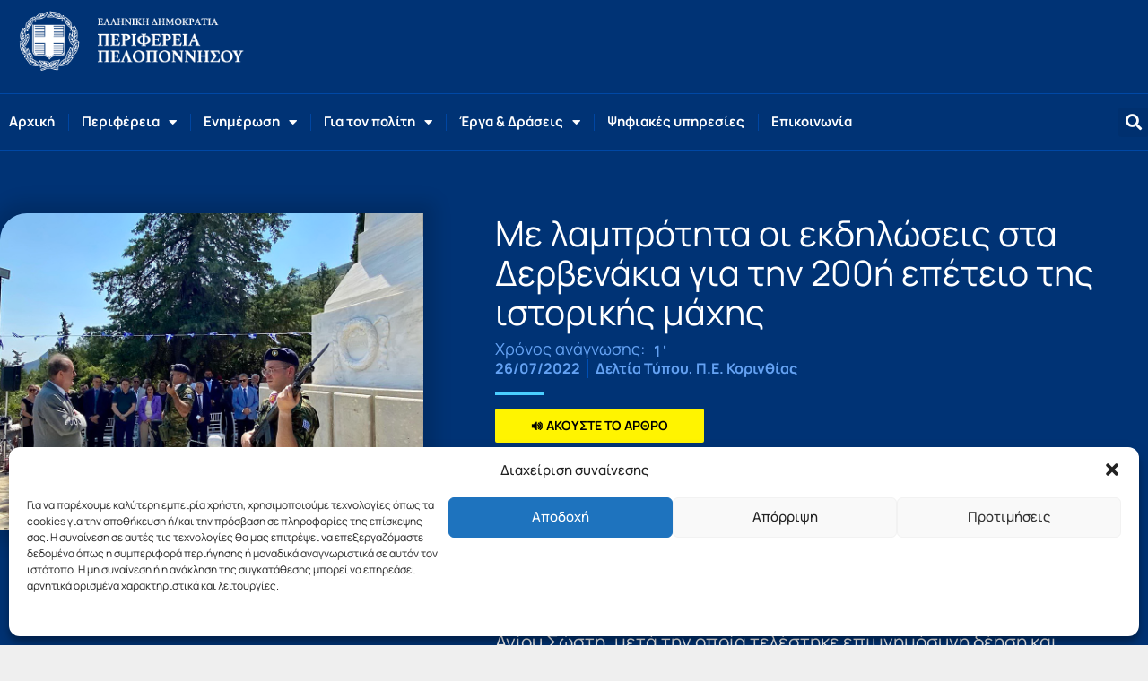

--- FILE ---
content_type: text/css; charset=utf-8
request_url: https://www.ppel.gov.gr/wp-content/cache/min/1/wp-content/themes/ppel2019/style.css?ver=1768433413
body_size: 2119
content:
.checkbox{float:left;margin-right:1%}label h3{width:100%!important}input[type="checkbox"],input[type="radio"]{box-sizing:border-box;margin-right:8px}.form-group{width:100%;margin:5% 0 0 0}.view-my-results{margin-top:2%;padding-bottom:2%;border-bottom:1px solid #000}body.diagonismi h4.block-title.td-block-title{margin-top:10%!important}body.diagonismi span.td-pulldown-size{background-color:#1B56BD}body.diagonismi .block-title{border-color:#1B56BD}body.diagonismi input.wpv-submit-trigger.js-wpv-submit-trigger.btn{background:#1ca8eb}body.diagonismi button.wpv-reset-trigger.js-wpv-reset-trigger.btn{background:#ef5c31;border-color:#ef5c31;color:#fff;font-size:14px}.wpb_single_image.wpb_content_element.vc_align_left{margin-bottom:35px;margin-top:35px}.td-post-template-default .td-post-header .entry-title{font-size:30px!important;color:#1b56bd}.files-upload{border-top:1px solid #ccc;margin-top:5%!important}.plirofories{width:100%!important;margin-top:10%;background:#eef2fa;padding:3px 20px;border-top:1px solid #ccc;border-bottom:1px solid #ccc}.td-pb-span2.brd,.td-pb-span3.brd{position:relative;height:370px}.mc4wp-form input[type=email]{width:60%;max-width:100%}.textwidget input[type=submit]{width:20%!important;float:right}.textwidget .mc4wp-form input[type=submit]{width:40%!important;padding:10px 15px;float:right;margin-top:-24%;background:#1ba8eb}.textwidget .mc4wp-form span{color:#0a0a0a}.title_diagonismoi h4.td-block-title{background:#A03C06!important}.search-filter-tag input[type="checkbox"],input[type="radio"]{box-sizing:border-box;margin-right:0}.search-filter-tag li.cat-item{border:1px solid #1553c0;background:#e3f1f9;color:#000;padding:0 15px;margin:20px 5px 0 0;border-radius:4px}.pagination{display:inline-block;padding-left:0;margin:20px 0;border-radius:4px}.pagination>li{display:inline}.pagination>li>a,.pagination>li>span{position:relative;float:left;padding:6px 12px;line-height:1.42857143;text-decoration:none;color:#337ab7;background-color:#fff;border:1px solid #ddd;margin-left:-1px}.pagination>li:first-child>a,.pagination>li:first-child>span{margin-left:0;border-bottom-left-radius:4px;border-top-left-radius:4px}.pagination>li:last-child>a,.pagination>li:last-child>span{border-bottom-right-radius:4px;border-top-right-radius:4px}.pagination>li>a:hover,.pagination>li>span:hover,.pagination>li>a:focus,.pagination>li>span:focus{z-index:2;color:#23527c;background-color:#eee;border-color:#ddd}.pagination>.active>a,.pagination>.active>span,.pagination>.active>a:hover,.pagination>.active>span:hover,.pagination>.active>a:focus,.pagination>.active>span:focus{z-index:3;color:#fff;background-color:#337ab7;border-color:#337ab7;cursor:default}.pagination>.disabled>span,.pagination>.disabled>span:hover,.pagination>.disabled>span:focus,.pagination>.disabled>a,.pagination>.disabled>a:hover,.pagination>.disabled>a:focus{color:#777;background-color:#fff;border-color:#ddd;cursor:not-allowed}.pagination-lg>li>a,.pagination-lg>li>span{padding:10px 16px;font-size:18px;line-height:1.3333333}.pagination-lg>li:first-child>a,.pagination-lg>li:first-child>span{border-bottom-left-radius:6px;border-top-left-radius:6px}.pagination-lg>li:last-child>a,.pagination-lg>li:last-child>span{border-bottom-right-radius:6px;border-top-right-radius:6px}.pagination-sm>li>a,.pagination-sm>li>span{padding:5px 10px;font-size:12px;line-height:1.5}.pagination-sm>li:first-child>a,.pagination-sm>li:first-child>span{border-bottom-left-radius:3px;border-top-left-radius:3px}.pagination-sm>li:last-child>a,.pagination-sm>li:last-child>span{border-bottom-right-radius:3px;border-top-right-radius:3px}.td-main-content-wrap{padding-bottom:40px!important}tr th{background:#1b56bd;color:#fff;padding:10px!important}ul.diagOOO{margin:0}.even{background:#eef2fa;padding:2px;border-bottom:1px dotted #ccc;list-style-type:none;padding:10px}.odd{background:#fff;padding:2px;border-bottom:1px dotted #ccc;list-style-type:none!important;padding:10px}li.even,li.odd{margin-left:0}a.btn-catalog-1,a.btn-catalog-2{border:1px solid #1353BE;padding:5px 10px;margin:auto;font-size:17px}a.btn-catalog-1:hover,a.btn-catalog-2:hover{background:#1353BE;color:#fff}a.btn-catalog-1.current,a.btn-catalog-2.current{background:#1353BE;color:#fff}tr.cat-arch-table:nth-child(2n+1){background:#eef2fa}h1.title-catalag{font-size:26px!important;line-height:0;margin-top:0;margin-bottom:0!important}body.tax-katigories_prosopikou .form-search,body.tax-katigories_ypiresion .form-search,{margin:5% 0 60px 0}body.tax-katigories_ergon .form-search{margin:0 0 60px 0}body.tax-katigories_ergon input[type=text]{margin-bottom:20px}body.tax-katigories_prosopikou input[type=submit],body.tax-katigories_ypiresion input[type=submit],body.tax-katigories_ergon input[type=submit]{font-family:'Roboto',sans-serif;font-size:13px;background-color:#38abde;border-radius:0;color:#fff;border:none;padding:8px 15px;font-weight:500;-webkit-transition:background-color 0.4s;-moz-transition:background-color 0.4s;-o-transition:background-color 0.4s;transition:background-color 0.4s}body.tax-katigories_prosopikou input.wpv-reset-trigger.js-wpv-reset-trigger.btn,body.tax-katigories_ypiresion input.wpv-reset-trigger.js-wpv-reset-trigger.btn,body.tax-katigories_ergon input.wpv-reset-trigger.js-wpv-reset-trigger.btn{font-family:'Roboto',sans-serif;font-size:13px;background-color:#ea6004;border-radius:0;color:#fff;border:none;padding:8px 15px;font-weight:500;-webkit-transition:background-color 0.4s;-moz-transition:background-color 0.4s;-o-transition:background-color 0.4s;transition:background-color 0.4s}body.tax-katigories_ergon button.wpv-reset-trigger.js-wpv-reset-trigger.btn{font-family:'Roboto',sans-serif;font-size:13px;background-color:#ea6004;border-radius:0;color:#fff;border:none;padding:3px 15px;font-weight:500;-webkit-transition:background-color 0.4s;-moz-transition:background-color 0.4s;-o-transition:background-color 0.4s;transition:background-color 0.4s}.form-group.cat{margin-top:0;line-height:10px}body.tax-katigories_prosopikou h1.entry-title.td-page-title.acb-header0,body.tax-katigories_ypiresion h1.entry-title.td-page-title.acb-header0,body.tax-katigories_ergon h1.entry-title.td-page-title.acb-header0{display:none}tr.cat-arch-table td,tr.cat-arch-table td a{font-size:15px!important}table tr th{font-size:15px!important}.cat_yp a{margin-left:10px}span.title-erga a{font-size:18px!important;line-height:33px!important}span.pedia-anazitisis,span.pedia-anazitisis β{font-size:15px!important;line-height:normal!important}.ast-archive-description{display:none}li.even.yp_pr strong{float:left}.entry-title{color:#1b56bd}ul.katypi{padding:0;margin:20px 0}ul.katypi li.even{background:#eef2fa;font-size:15px;padding:3px}ul.katypi li.odd{background:#fff;font-size:15px;padding:3px}ul.katpro{padding:0;margin:20px 0}ul.katpro li.even{background:#eef2fa;font-size:15px;padding:3px}ul.katpro li.odd{background:#fff;font-size:15px;padding:3px}.onWhiteHover a:hover{color:var(--e-global-color-06e62d1)!important}.big-titles .elementor-widget-container h2{line-height:42px;font-size:36px}.strongHeavyWhite{color:#FFF;font-weight:700}.regularHeavyBlue{color:#003375;font-weight:400}.strongHeavyBlue{color:#003375;font-weight:700}.strongHeavyBlack{color:#000;font-weight:700}.HeavyBlue{color:#003375;font-weight:400}.regularBlue{color:#06B0EF;font-weight:400}.strongBlue{color:#06B0EF;font-weight:700}.regularOrange{color:#D12E00;font-weight:400}.regularGreen{color:#35AC00;font-weight:400}.strongGreen{color:#35AC00;font-weight:700}.strongOrange{color:#D12E00;font-weight:700}.regularYellow{color:#F6E87E;font-weight:400}.strongYellow{color:#F6E87E;font-weight:700}.regularWhite{color:#FFF;font-weight:400}.strongWhite{color:#FFF;font-weight:700}.blueSunTitle{display:inline-block;font-size:23px;color:#003375;font-weight:400;margin-bottom:40px}.preTitleHeavyBlue{display:inline-block;font-size:21px;color:#003375;font-weight:700;margin-bottom:20px}.ppel2024-green-text-buttons a{display:inline-block;color:#35AC00!important;font-weight:700;font-size:17px;padding:0;margin:10px 0 0 0;background:transparent}.ppel2024-green-text-buttons a:hover{color:rgba(53,172,0,.72)!important}.ppel2024-black-text-buttons a{display:inline-block;color:#000000!important;font-weight:700;font-size:17px;padding:0;margin:10px 0 0 0;background:transparent}.ppel2024-black-text-buttons a:hover{color:rgba(245,230,124,.3)!important}.ppel2024-orange-text-buttons a{display:inline-block;color:#fff200!important;font-weight:700;font-size:17px;padding:0;margin:10px 0 0 0;background:transparent}.ppel2024-orange-text-buttons a:hover{color:#FFF;!important}.ppel2024-yellow-text-buttons a{display:inline-block;color:#F6E87E!important;font-weight:700;font-size:17px;padding:0;margin:10px 0 0 0;background:transparent}.ppel2024-yellow-text-buttons a:hover{color:rgba(245,230,124,.3)!important}.ppel2024-blueOnYellow-text-buttons a{display:inline-block;color:#003375!important;font-weight:700;font-size:17px;padding:0;margin:0 0 0 0;background:transparent}.ppel2024-blueOnYellow-text-buttons a:hover{color:rgba(0,51,118,.49)!important}.ppel2024-blueOnWhite-text-buttons a{display:inline-block;color:#003273!important;font-weight:700;font-size:17px;padding:0;margin:0 0 0 0;background:transparent}.ppel2024-blueOnWhite-text-buttons a:hover{color:rgba(0,68,93,.76)!important}.ppel2024-blue-text-buttons a{display:inline-block;color:#003273!important;font-weight:700;font-size:17px;padding:0;margin:0 0 0 0;background:transparent}.ppel2024-blue-text-buttons a:hover{color:rgba(0,68,93,.76)!important}.prev,.next{font-size:16px!important;color:#F05124!important}.prev:hover,.next:hover{font-size:16px!important;color:#06B0EF!important}.relFilesContainer{background:#f1f1f1;border-radius:25px}.relFiles{font-weight:500;padding:20px 0 10px 0;color:var(--e-global-color-accent);font-size:20px}.wp-block-image{margin-top:20px;margin-bottom:20px}.wp-block-gallery{margin-top:20px;margin-bottom:20px}.ds-div{flex-basis;flex:1 0 25%;box-sizing:border-box;padding:20px;background:#fff;border-radius:25px;margin:10px}.ds-heading{font-size:18px!important;color:#003375!important}.ds-heading a:hover{color:var(--e-global-color-accent)}.ds-services-count{font-size:14px;color:#003375}.ds-term-icon{width:50px;height:50px;margin-right:10px;vertical-align:middle}.digitalServicesItem a:hover{color:var(--e-global-color-accent)!important}.elementor-slideshow__title,.elementor-slideshow__description{display:none}